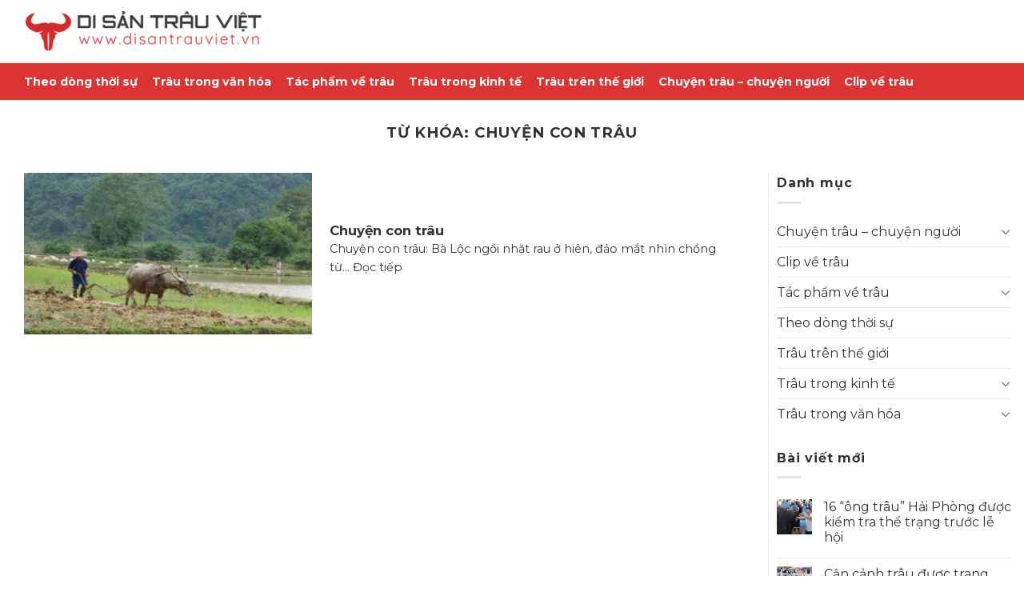

--- FILE ---
content_type: text/html; charset=utf-8
request_url: https://www.google.com/recaptcha/api2/aframe
body_size: 267
content:
<!DOCTYPE HTML><html><head><meta http-equiv="content-type" content="text/html; charset=UTF-8"></head><body><script nonce="hHWKFOXoS6oUWJNaXsps2g">/** Anti-fraud and anti-abuse applications only. See google.com/recaptcha */ try{var clients={'sodar':'https://pagead2.googlesyndication.com/pagead/sodar?'};window.addEventListener("message",function(a){try{if(a.source===window.parent){var b=JSON.parse(a.data);var c=clients[b['id']];if(c){var d=document.createElement('img');d.src=c+b['params']+'&rc='+(localStorage.getItem("rc::a")?sessionStorage.getItem("rc::b"):"");window.document.body.appendChild(d);sessionStorage.setItem("rc::e",parseInt(sessionStorage.getItem("rc::e")||0)+1);localStorage.setItem("rc::h",'1768739326520');}}}catch(b){}});window.parent.postMessage("_grecaptcha_ready", "*");}catch(b){}</script></body></html>